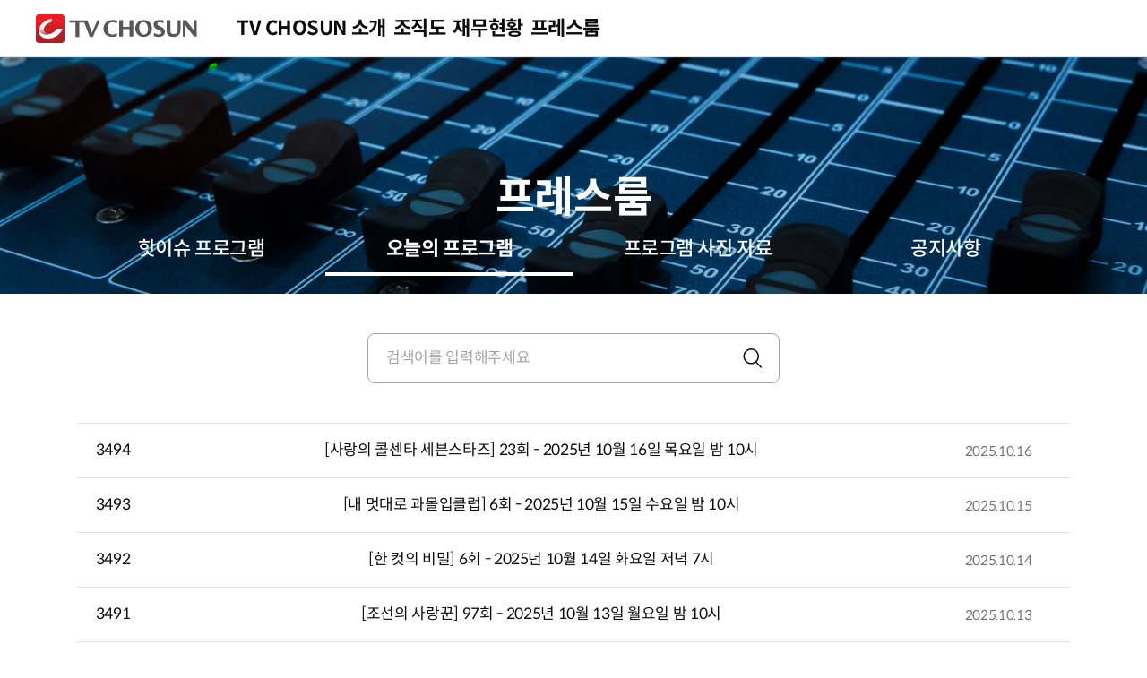

--- FILE ---
content_type: text/html;charset=utf-8
request_url: http://www.tvchosun.com/pressroom/pressroom_004/list.cstv?search=&pg=9
body_size: 15999
content:




<!DOCTYPE html>
<html lang="ko">
<head>
    <meta charset="UTF-8">
	<meta http-equiv="content-type" content="text/html; charset=utf-8"/>
	<meta http-equiv="X-UA-Compatible" content="IE=Edge"/>
	<meta name="viewport" content="width=device-width, initial-scale=1.0, maximum-scale=1.0, minimum-scale=1.0, user-scalable=yes" />
	<meta name="format-detection" content="telephone=no"/>
	<meta name="apple-mobile-web-app-capable" content="yes"/>
	<link rel="shortcut icon" href="/res/img/favicon.png" type="image/x-icon">
	<meta name="theme-color" content="#E41E26">
	<meta name="apple-mobile-web-app-status-bar-style" content="#E41E26">
	<link rel="stylesheet" href="//img.tvchosun.com/res/css/style.css">
	<script src="//img.tvchosun.com/res/lib/jquery-2.2.4.min.js"></script>
	<script src="//img.tvchosun.com/res/lib/jquery-ui.js"></script>
	<link rel="stylesheet" href="//img.tvchosun.com/res/lib/jquery-ui.css">
	<script src="//img.tvchosun.com/res/js/slider.js"></script>
	<script src="//img.tvchosun.com/res/js/item.js"></script>
    <script src="//img.tvchosun.com/res/lib/swiper-bundle.min.js"></script>
    <script src="//img.tvchosun.com/res/lib/slick.min.js"></script>
    <link rel="stylesheet" href="//img.tvchosun.com/res/lib/swiper-bundle.min.css">
    <link rel="stylesheet" href="//img.tvchosun.com/res/lib/slick.min.css">
    <title>TV CHOSUN</title>
</head>
<body>
	<input id="mobile_title" type="hidden" value="프레스룸">
    <section id="ui_wrap" class="introduce pressroom">
        <script type="text/javascript" src='//img.tvchosun.com/res/inc/gnb.js'></script>
        <script type="text/javascript" src='//img.tvchosun.com/res/inc/search.js'></script>
        <section id="ui_body">
            <article id="ui_contents">
                <section class="press-room-top">
                    <div class="page-title">
                        <h3>프레스룸</h3>
                    </div>
                    <ul class="press-tab">
                        <li id="pressroom_001"><a href="/pressroom/pressroom_001/list.cstv">핫이슈 프로그램</a></li>
                        <li id="pressroom_004"><a href="/pressroom/pressroom_004/list.cstv">오늘의 프로그램</a></li>
                        <li id="pressroom_002"><a href="/pressroom/pressroom_002/list.cstv">프로그램 사진 자료</a></li>
                        <li id="pressroom_003"><a href="/pressroom/pressroom_003/list.cstv">공지사항</a></li>
                    </ul>
                </section>
                <section class="page_view">
                    <div class="page-search">
                        <form action="" method="GET" id="schForm" name="schForm" onsubmit="">
                            <fieldset>
                                <div class="comm-search">
                                    <div class="input-box">
                                        <label><input type="text" id="search_text" name="search_text" placeholder="검색어를 입력해주세요" value=""></label>
                                        <button type="button" id="searchText" class="searchBtn" onclick="loadList();return false;" onkeypress="this.onclick;"><span class="blind">검색</span></button>
                                    </div>
                                </div>
                            </fieldset>
                        </form>
                    </div>
                    <div class="comm-board">
                        <ul class="board-list">
                        	
                        	
								
								
									 
									
										<li>
											<a href="/pressroom/pressroom_004/702503/detail.cstv">
				                                <div class="num">3494</div>
				                                <div class="title">
				                                    [사랑의 콜센타 세븐스타즈] 23회 - 2025년 10월 16일 목요일 밤 10시
				                                    
				                                </div>
				                                <div class="date">
				                                    <p class="date">2025.10.16</p>
				                                </div>
				                             </a>
			                            </li>
									
								
								
								
									 
									
										<li>
											<a href="/pressroom/pressroom_004/702469/detail.cstv">
				                                <div class="num">3493</div>
				                                <div class="title">
				                                    [내 멋대로 과몰입클럽] 6회 - 2025년 10월 15일 수요일 밤 10시
				                                    
				                                </div>
				                                <div class="date">
				                                    <p class="date">2025.10.15</p>
				                                </div>
				                             </a>
			                            </li>
									
								
								
								
									 
									
										<li>
											<a href="/pressroom/pressroom_004/702444/detail.cstv">
				                                <div class="num">3492</div>
				                                <div class="title">
				                                    [한 컷의 비밀] 6회 - 2025년 10월 14일 화요일 저녁 7시
				                                    
				                                </div>
				                                <div class="date">
				                                    <p class="date">2025.10.14</p>
				                                </div>
				                             </a>
			                            </li>
									
								
								
								
									 
									
										<li>
											<a href="/pressroom/pressroom_004/702382/detail.cstv">
				                                <div class="num">3491</div>
				                                <div class="title">
				                                    [조선의 사랑꾼] 97회 - 2025년 10월 13일 월요일 밤 10시
				                                    
				                                </div>
				                                <div class="date">
				                                    <p class="date">2025.10.13</p>
				                                </div>
				                             </a>
			                            </li>
									
								
								
								
									 
									
										<li>
											<a href="/pressroom/pressroom_004/702381/detail.cstv">
				                                <div class="num">3490</div>
				                                <div class="title">
				                                    [백반기행] 317회 - 2025년 10월 12일 일요일 오후 7시 50분
				                                    
				                                </div>
				                                <div class="date">
				                                    <p class="date">2025.10.13</p>
				                                </div>
				                             </a>
			                            </li>
									
								
								
								
									 
									
										<li>
											<a href="/pressroom/pressroom_004/702380/detail.cstv">
				                                <div class="num">3489</div>
				                                <div class="title">
				                                    [컨피던스맨KR] 11회 - 2025년 10월 11일 토요일 밤 10시 30분
				                                    
				                                </div>
				                                <div class="date">
				                                    <p class="date">2025.10.13</p>
				                                </div>
				                             </a>
			                            </li>
									
								
								
								
									 
									
										<li>
											<a href="/pressroom/pressroom_004/702284/detail.cstv">
				                                <div class="num">3488</div>
				                                <div class="title">
				                                    [명의보감] 111회 - 2025년 10월 10일 금요일 오후 7시
				                                    
				                                </div>
				                                <div class="date">
				                                    <p class="date">2025.10.10</p>
				                                </div>
				                             </a>
			                            </li>
									
								
								
								
									 
									
										<li>
											<a href="/pressroom/pressroom_004/702283/detail.cstv">
				                                <div class="num">3487</div>
				                                <div class="title">
				                                    [질병의 법칙] 70회 - 2025년 10월 9일 목요일 오후 8시
				                                    
				                                </div>
				                                <div class="date">
				                                    <p class="date">2025.10.10</p>
				                                </div>
				                             </a>
			                            </li>
									
								
								
								
									 
									
										<li>
											<a href="/pressroom/pressroom_004/702281/detail.cstv">
				                                <div class="num">3486</div>
				                                <div class="title">
				                                    [인생의 연장전] 160회 - 2025년 10월 8일 수요일 오후 7시
				                                    
				                                </div>
				                                <div class="date">
				                                    <p class="date">2025.10.10</p>
				                                </div>
				                             </a>
			                            </li>
									
								
								
								
									 
									
										<li>
											<a href="/pressroom/pressroom_004/702280/detail.cstv">
				                                <div class="num">3485</div>
				                                <div class="title">
				                                    [TV조선 광복 추석특집 그날, 그곳, 그리고 오늘] 2회 - 2025년 10월 7일 화요일 오전 9시
				                                    
				                                </div>
				                                <div class="date">
				                                    <p class="date">2025.10.10</p>
				                                </div>
				                             </a>
			                            </li>
									
								
								
								
									 
									
										<li>
											<a href="/pressroom/pressroom_004/702279/detail.cstv">
				                                <div class="num">3484</div>
				                                <div class="title">
				                                    [추석특집다큐 당신의 주인은 유전자가 아니다] 1부 - 2025년 10월 6일 월요일 오전 9시 35분
				                                    
				                                </div>
				                                <div class="date">
				                                    <p class="date">2025.10.10</p>
				                                </div>
				                             </a>
			                            </li>
									
								
								
								
									 
									
										<li>
											<a href="/pressroom/pressroom_004/702278/detail.cstv">
				                                <div class="num">3483</div>
				                                <div class="title">
				                                    [엄마의 봄날] 525회 - 2025년 10월 5일 일요일 오전 10시 50분
				                                    
				                                </div>
				                                <div class="date">
				                                    <p class="date">2025.10.10</p>
				                                </div>
				                             </a>
			                            </li>
									
								
								
							
							
                        </ul>
                    </div>
                    <div class="comm-pagination">
                        
                        	<a href="/pressroom/pressroom_004/list.cstv?search=&pg=1" class="pag-btn first">처음으로</a>
                        
                        
                        	<a href="/pressroom/pressroom_004/list.cstv?search=&pg=8" class="pag-btn prev">이전</a>
                        
                        <span>
                        	
	                        	
									<a href="/pressroom/pressroom_004/list.cstv?search=&pg=5">5</a>
									
								
                        	
	                        	
									<a href="/pressroom/pressroom_004/list.cstv?search=&pg=6">6</a>
									
								
                        	
	                        	
									<a href="/pressroom/pressroom_004/list.cstv?search=&pg=7">7</a>
									
								
                        	
	                        	
									<a href="/pressroom/pressroom_004/list.cstv?search=&pg=8">8</a>
									
								
                        	
	                        	
									
									<span><a class="on" >9</a></span>
								
                        	
	                        	
									<a href="/pressroom/pressroom_004/list.cstv?search=&pg=10">10</a>
									
								
                        	
	                        	
									<a href="/pressroom/pressroom_004/list.cstv?search=&pg=11">11</a>
									
								
                        	
	                        	
									<a href="/pressroom/pressroom_004/list.cstv?search=&pg=12">12</a>
									
								
                        	
	                        	
									<a href="/pressroom/pressroom_004/list.cstv?search=&pg=13">13</a>
									
								
                        	
	                        	
									<a href="/pressroom/pressroom_004/list.cstv?search=&pg=14">14</a>
									
								
                        	
                        </span>
                        
                        	<a href="/pressroom/pressroom_004/list.cstv?search=&pg=10" class="pag-btn next">다음</a>
                        
                        
							<a href="/pressroom/pressroom_004/list.cstv?search=&pg=300" class="pag-btn last">마지막으로</a>
                        
                    </div>
                </section>
            </article>
        </section>
        <script src="//img.tvchosun.com/res/js/ui.js"></script>
        <script type="text/javascript" src='//img.tvchosun.com/res/inc/footer.js'></script>
    </section>
    <script type="text/javascript">
		$(document).ready(function(){
			var msg = '';
			if(msg!=''){alert(msg);
			}	
			
			var searchType = '';
			var search = '';
		
			if(search != "" && search != null) {
				$("#search").val(search);
			}
			
			var board_name = 'pressroom_004';
			$(".press-tab").children("li").children("a").each(function(){
				if(board_name == $(this).parent("li").attr("id")){
					$(this).parent("li").attr("class","on");
				} 
			});
			
		});
		
		//엔터키 이벤트searchBtn
		$("#search_text").on('keypress', function(e){
			if(e.keyCode === 13){
				e.preventDefault();
				$("#searchText").click();
			}
		});
		
		function loadList() {
			var search = $("#search_text").val();
			location.href = "/pressroom/pressroom_004/list.cstv?search=" + search;
		}
		
		function resetSearch() {
		    document.getElementById('search_text').value = ''; // 검색 텍스트 초기화
		    loadList(1);
		}
		</script>
</body>
</html>

--- FILE ---
content_type: text/css
request_url: http://img.tvchosun.com/res/css/introduce.css?ver=20250812
body_size: 62229
content:
.introduce.pressroom .page_view {
  max-width: 1140px;
  width: 100%;
  margin: 0 auto;
  padding: 20px 16px 56px 16px;
  position: relative;
}
.introduce .header {
  position: fixed;
}
.introduce .header .logo {
  position: relative;
  top: 0;
  /* > a {
      background:url("../img/logo_intro.png") 0 50% no-repeat;
  } */
}
.introduce .header .header-wrap {
  background: transparent;
}
.introduce .header .header-inner {
  padding-top: 0;
  -webkit-box-pack: start;
      -ms-flex-pack: start;
          justify-content: flex-start;
  -webkit-box-align: center;
      -ms-flex-align: center;
          align-items: center;
  -webkit-box-orient: horizontal;
  -webkit-box-direction: normal;
      -ms-flex-direction: row;
          flex-direction: row;
  height: 64px;
}
.introduce .header .header-inner::before {
  background: var(--TVchosun-A-alpha-W12);
}
.introduce .header .gnb-wrap {
  margin-left: 40px;
}
.introduce .header .introduce-gnb {
  display: -webkit-box;
  display: -ms-flexbox;
  display: flex;
  gap: 20px;
  height: 100%;
}
.introduce .header .introduce-gnb > li {
  padding: 0 4px;
}
.introduce .header .introduce-gnb > li > a {
  position: relative;
  display: -webkit-box;
  display: -ms-flexbox;
  display: flex;
  -webkit-box-align: center;
      -ms-flex-align: center;
          align-items: center;
  height: 100%;
  font-size: 22px;
  font-weight: 500;
  display: flex;
  align-items: center;
  gap: 4px;
  /* color:var(--TVchosun-A-white100); */
  color: var(--TVchosun-A-gray-gray950);
}
.introduce .header .introduce-gnb > li.active a {
  font-weight: 700;
}
.introduce .header .gnb, .introduce .header .quickMenu, .introduce .header .quickMenu-sub {
  display: none;
}
.introduce .header.nav-down .logo {
  /*  a {
       background:url("../img/logo.png") 0 50% no-repeat
   } */
}
.introduce .header.nav-down .header-wrap {
  background: var(--TVchosun-A-white100);
}
.introduce .header.nav-down .gnb-wrap {
  margin-left: 40px;
}
.introduce .header.nav-down .introduce-gnb > li > a {
  color: var(--TVchosun-A-gray-gray950);
}
.introduce .press-room-top {
  display: -webkit-box;
  display: -ms-flexbox;
  display: flex;
  -webkit-box-align: center;
      -ms-flex-align: center;
          align-items: center;
  -webkit-box-pack: end;
      -ms-flex-pack: end;
          justify-content: flex-end;
  -webkit-box-orient: vertical;
  -webkit-box-direction: normal;
      -ms-flex-direction: column;
          flex-direction: column;
  gap: 50px;
  width: 100%;
  height: 328px;
  background: url(../img/pressroom-bg.jpg) 50% 50% no-repeat;
  padding: 20px 30px;
}
.introduce .press-room-top .page-title h3 {
  font-size: 48px;
  color: var(--TVchosun-A-white100);
  font-weight: 700;
}
.introduce .press-room-top .press-tab {
  display: -webkit-box;
  display: -ms-flexbox;
  display: flex;
  width: 100%;
  max-width: 1140px;
  gap: 16px;
  padding: 0 16px;
}
.introduce .press-room-top .press-tab li {
  width: 25%;
}
.introduce .press-room-top .press-tab li a {
  position: relative;
  display: -webkit-box;
  display: -ms-flexbox;
  display: flex;
  -webkit-box-align: center;
      -ms-flex-align: center;
          align-items: center;
  -webkit-box-pack: center;
      -ms-flex-pack: center;
          justify-content: center;
  color: var(--TVchosun-A-white100);
  height: 56px;
  font-size: 22px;
  font-weight: 500;
  padding: 8px 12px 12px 12px;
}
.introduce .press-room-top .press-tab li.on a {
  font-weight: 700;
}
.introduce .press-room-top .press-tab li.on a::before {
  display: block;
  content: "";
  width: 100%;
  height: 4px;
  background: var(--TVchosun-A-white100);
  position: absolute;
  bottom: 0;
  left: 0;
}
.introduce .comm-board .board-view {
  margin-top: 40px;
}
.introduce .comm-board .board-view .title-box .tit {
  font-size: 28px;
}
.introduce .page-search + .item-list {
  padding-top: 20px;
}
.introduce .introduce-top {
  height: 872px;
}
.introduce .introduce-top .introduceSwiper {
  width: 100%;
  height: 100%;
  position: relative;
}
.introduce .introduce-top .introduceSwiper .swiper-wrapper {
  height: 100%;
}
.introduce .introduce-top .introduceSwiper .swiper-slide {
  height: 100%;
}
.introduce .introduce-top .introduceSwiper .swiper-slide .img-box {
  position: absolute;
  left: 0;
  width: 100%;
  height: 100%;
}
.introduce .introduce-top .introduceSwiper .swiper-slide .img-box img {
  position: absolute;
  left: 50%;
  top: 0;
  -webkit-transform: translateX(-50%);
          transform: translateX(-50%);
  width: 100%;
  height: 100%;
}
.introduce .introduce-top .introduceSwiper .swiper-slide .intro-text-box {
  position: relative;
  max-width: 1140px;
  width: 100%;
  height: 100%;
  margin: 0 auto;
  display: -webkit-box;
  display: -ms-flexbox;
  display: flex;
  -webkit-box-orient: vertical;
  -webkit-box-direction: normal;
      -ms-flex-direction: column;
          flex-direction: column;
  -webkit-box-pack: center;
      -ms-flex-pack: center;
          justify-content: center;
  gap: 20px;
  color: var(--TVchosun-A-white100);
}
.introduce .introduce-top .introduceSwiper .swiper-slide .intro-text-box .head-text {
  font-size: 22px;
  font-weight: 500;
}
.introduce .introduce-top .introduceSwiper .swiper-slide .intro-text-box .title {
  display: -webkit-box;
  display: -ms-flexbox;
  display: flex;
  -webkit-box-align: center;
      -ms-flex-align: center;
          align-items: center;
  gap: 16px;
  font-size: 100px;
  font-weight: 500;
}
.introduce .introduce-top .introduceSwiper .swiper-slide .intro-text-box .desc {
  font-size: 28px;
}
.introduce .introduce-top .introduceSwiper .swiper-slide .progress-box {
  position: absolute;
  bottom: 60px;
  right: 60px;
  width: auto;
  height: 20px;
  z-index: 11;
  display: -webkit-box;
  display: -ms-flexbox;
  display: flex;
  -webkit-box-align: center;
      -ms-flex-align: center;
          align-items: center;
}
.introduce .introduce-top .introduceSwiper .swiper-slide .progress-box .swiper-pagination {
  width: auto;
  padding: 4px 8px 4px 16px;
  position: relative;
  top: auto;
  bottom: auto;
  -webkit-box-ordinal-group: 2;
      -ms-flex-order: 1;
          order: 1;
  color: var(--TVchosun-A-alpha-W60);
}
.introduce .introduce-top .introduceSwiper .swiper-slide .progress-box .swiper-pagination .current {
  color: var(--TVchosun-A-white100);
}
.introduce .introduce-top .introduceSwiper .swiper-slide .progress-box .swiper-pagination .line {
  margin: 0 7px;
}
.introduce .introduce-top .introduceSwiper .swiper-slide .progress-box .autoplay-progress {
  position: relative;
  left: 0;
  z-index: 10;
  width: 220px;
  height: 6px;
  background-color: var(--TVchosun-A-alpha-W60);
}
.introduce .introduce-top .introduceSwiper .swiper-slide .progress-box .autoplay-progress .line {
  stroke-width: 5;
  stroke-dasharray: 100;
  stroke-dashoffset: -100px;
  -webkit-transition: stroke-dashoffset 0.1s linear;
  transition: stroke-dashoffset 0.1s linear;
}
.introduce .introduce-top .introduceSwiper .swiper-slide .progress-box .autoplay-progress svg {
  --progress: 0;
  position: absolute;
  left: 0;
  top: 0;
  z-index: 10;
  stroke: var(--TVchosun-A-white100);
  fill: none;
  stroke-dasharray: 100;
  stroke-width: 5;
}
.introduce .introduce-top .introduceSwiper .swiper-slide .progress-box .swiperBtn {
  display: -webkit-box;
  display: -ms-flexbox;
  display: flex;
  position: relative;
  -webkit-box-ordinal-group: 3;
      -ms-flex-order: 2;
          order: 2;
}
.introduce .introduce-top .introduceSwiper .swiper-slide .progress-box .swiperBtn .prev, .introduce .introduce-top .introduceSwiper .swiper-slide .progress-box .swiperBtn .next {
  width: 24px;
  height: 24px;
  background: url(../img/ico/arrow_white.png) 50% 50% no-repeat;
  cursor: pointer;
}
.introduce .introduce-top .introduceSwiper .swiper-slide .progress-box .swiperBtn .prev {
  -webkit-transform: rotate(-180deg);
          transform: rotate(-180deg);
}
.introduce .introduce-top .introduceSwiper .swiper-slide .progress-box .swiperBtn .play, .introduce .introduce-top .introduceSwiper .swiper-slide .progress-box .swiperBtn .pause {
  font-size: 0;
  width: 24px;
  height: 24px;
  cursor: pointer;
  margin-left: 8px;
}
.introduce .introduce-top .introduceSwiper .swiper-slide .progress-box .swiperBtn .play {
  background: url(../img/ico/swiper_play.png) 50% 50% no-repeat;
}
.introduce .introduce-top .introduceSwiper .swiper-slide .progress-box .swiperBtn .play.hidden {
  display: none;
}
.introduce .introduce-top .introduceSwiper .swiper-slide .progress-box .swiperBtn .pause {
  background: url(../img/ico/swiper_pause.png) 50% 50% no-repeat;
}
.introduce .introduce-top .introduceSwiper .swiper-slide .progress-box .swiperBtn .pause.hidden {
  display: none;
}
.introduce .tvchosun-introduce {
  position: relative;
  padding: 64px 0 96px 0;
}
.introduce .tvchosun-introduce .introduce-tab {
  padding: 48px 0;
  display: -webkit-box;
  display: -ms-flexbox;
  display: flex;
  gap: 16px;
}
.introduce .tvchosun-introduce .introduce-tab li {
  width: 100%;
}
.introduce .tvchosun-introduce .introduce-tab li a {
  position: relative;
  display: -webkit-box;
  display: -ms-flexbox;
  display: flex;
  -webkit-box-pack: center;
      -ms-flex-pack: center;
          justify-content: center;
  -webkit-box-align: center;
      -ms-flex-align: center;
          align-items: center;
  height: 56px;
  font-size: 22px;
  font-weight: 500;
  padding: 8px 12px 12px 12px;
}
.introduce .tvchosun-introduce .introduce-tab li a::before {
  display: block;
  content: "";
  width: 0;
  height: 4px;
  background-color: var(--TVchosun-A-gray-gray950);
  position: absolute;
  left: 50%;
  bottom: 0;
  -webkit-transform: translateX(-50%);
          transform: translateX(-50%);
  -webkit-transition: all 0.3s ease-in-out;
  transition: all 0.3s ease-in-out;
}
.introduce .tvchosun-introduce .introduce-tab li.active a::before, .introduce .tvchosun-introduce .introduce-tab li:hover a::before {
  width: 100%;
  -webkit-transition: all 0.3s ease-in-out;
  transition: all 0.3s ease-in-out;
}
.introduce .content-title {
  height: 68px;
  display: -webkit-box;
  display: -ms-flexbox;
  display: flex;
  -webkit-box-align: center;
      -ms-flex-align: center;
          align-items: center;
  -webkit-box-pack: center;
      -ms-flex-pack: center;
          justify-content: center;
}
.introduce .content-title h3 {
  font-size: 48px;
}
.introduce .content-title + .content-box {
  margin-top: 48px;
}
.introduce .content-stitle {
  display: -webkit-box;
  display: -ms-flexbox;
  display: flex;
  -webkit-box-align: center;
      -ms-flex-align: center;
          align-items: center;
  margin-bottom: 16px;
  height: 72px;
}
.introduce .content-stitle p {
  font-size: 26px;
  font-weight: 500;
}
.introduce .inner-wrap {
  background: #F5F5F5 url("../img/bg-introduce.png") no-repeat top/100%;
}
.introduce .inner-wrap .inner-box {
  width: 100%;
  max-width: 1140px;
  margin: 0 auto;
}
.introduce .inner-wrap .content-box {
  padding: 48px 0;
  border-radius: 24px;
  background: var(--TVchosun-A-alpha-W80);
  -webkit-box-shadow: 0px 1px 4px -1px rgba(0, 0, 0, 0.06), 0px 2px 6px -1px rgba(0, 0, 0, 0.1);
          box-shadow: 0px 1px 4px -1px rgba(0, 0, 0, 0.06), 0px 2px 6px -1px rgba(0, 0, 0, 0.1);
  overflow: hidden;
}
.introduce .inner-wrap .content-box.no-pd {
  padding: 0;
}
.introduce .inner-wrap .summary-list, .introduce .inner-wrap .greeting, .introduce .inner-wrap .philosophy, .introduce .inner-wrap .channel-summary, .introduce .inner-wrap .chennel-list {
  padding: 0 52px;
}
.introduce .inner-wrap .summary-list {
  display: -webkit-box;
  display: -ms-flexbox;
  display: flex;
  -webkit-box-orient: vertical;
  -webkit-box-direction: normal;
      -ms-flex-direction: column;
          flex-direction: column;
  gap: 20px;
}
.introduce .inner-wrap .summary-list li {
  display: -webkit-box;
  display: -ms-flexbox;
  display: flex;
  font-size: 22px;
}
.introduce .inner-wrap .summary-list li p {
  width: 173px;
}
.introduce .inner-wrap .summary-list li span {
  -webkit-box-flex: 1;
      -ms-flex: 1;
          flex: 1;
  color: var(--TVchosun-A-Logo-text);
}
.introduce .inner-wrap .btn-box {
  display: -webkit-box;
  display: -ms-flexbox;
  display: flex;
  -webkit-box-pack: center;
      -ms-flex-pack: center;
          justify-content: center;
  margin-top: 40px;
}
.introduce .inner-wrap .btn-box .btn {
  padding: 12px 24px;
  min-width: 108px;
  width: 180px;
  font-weight: 500;
}
.introduce .inner-wrap .greeting {
  position: relative;
  padding: 48px 52px;
}
.introduce .inner-wrap .greeting::before {
  display: block;
  content: "";
  width: 100%;
  height: 642px;
  background: url("../img/content/greeting-bg.png") 100% 50% no-repeat;
  position: absolute;
  right: 0;
  bottom: 0;
  z-index: 0;
}
.introduce .inner-wrap .greeting .greeting-head {
  position: relative;
  font-family: "ChosunNm";
  font-size: 22px;
  font-weight: 400;
  text-align: center;
  line-height: 36px;
  padding: 32px 96px;
  border: 1px solid var(--TVchosun-A-gray-gray200);
  border-width: 1px 0;
  -webkit-text-stroke-width: 0.25px;
  -webkit-text-stroke-color: var(--TVchosun-gray-gray950, #0A0A0A);
}
.introduce .inner-wrap .greeting .greeting-head p {
  margin: 12px 0;
}
.introduce .inner-wrap .greeting .greeting-head::before {
  display: block;
  content: "";
  width: 100%;
  height: 24px;
  background: url("../img/ico/quote_top.png") 0 50% no-repeat;
}
.introduce .inner-wrap .greeting .greeting-head::after {
  display: block;
  content: "";
  width: 100%;
  height: 24px;
  background: url("../img/ico/quote_btm.png") 100% 50% no-repeat;
  text-align: center;
}
.introduce .inner-wrap .greeting .greeting-desc {
  position: relative;
  margin: 40px 0;
  color: var(--TVchosun-A-Logo-text);
}
.introduce .inner-wrap .greeting .greeting-desc p {
  line-height: 26px;
}
.introduce .inner-wrap .greeting .greeting-desc p + p {
  margin-top: 32px;
}
.introduce .inner-wrap .greeting .greeting-bottom {
  text-align: right;
}
.introduce .inner-wrap .greeting .greeting-bottom p {
  font-family: "ChosunNm";
  font-size: 20px;
  -webkit-text-stroke-width: 0.25px;
  -webkit-text-stroke-color: var(--TVchosun-gray-gray950, #0A0A0A);
}
.introduce .inner-wrap .philosophy {
  display: -webkit-box;
  display: -ms-flexbox;
  display: flex;
  -webkit-box-orient: vertical;
  -webkit-box-direction: normal;
      -ms-flex-direction: column;
          flex-direction: column;
  gap: 132px;
}
.introduce .inner-wrap .philosophy-summary {
  font-size: 20px;
  color: var(--TVchosun-A-Logo-text);
  margin-bottom: 60px;
}
.introduce .inner-wrap .philosophy-title {
  font-size: 26px;
  font-weight: 700;
  margin-bottom: 20px;
}
.introduce .inner-wrap .philosophy-list-key-point {
  display: -webkit-box;
  display: -ms-flexbox;
  display: flex;
}
.introduce .inner-wrap .philosophy-list-key-point li {
  width: 40%;
  text-align: center;
}
.introduce .inner-wrap .philosophy-list-key-point li:nth-child(1) {
  width: 30%;
}
.introduce .inner-wrap .philosophy-list-key-point li:nth-child(2) .text-box {
  position: relative;
}
.introduce .inner-wrap .philosophy-list-key-point li:nth-child(2) .text-box::before {
  display: block;
  content: "";
  width: 1px;
  height: 100%;
  background: var(--TVchosun-A-alpha-B12);
  position: absolute;
  left: 0;
  bottom: 0;
}
.introduce .inner-wrap .philosophy-list-key-point li:nth-child(2) .text-box::after {
  display: block;
  content: "";
  width: 1px;
  height: 100%;
  background: var(--TVchosun-A-alpha-B12);
  position: absolute;
  right: 0;
  bottom: 0;
}
.introduce .inner-wrap .philosophy-list-key-point li:nth-child(3) {
  width: 30%;
}
.introduce .inner-wrap .philosophy-list-key-point li .img-box {
  margin-bottom: 24px;
}
.introduce .inner-wrap .philosophy-list-key-point li .text-box {
  display: -webkit-box;
  display: -ms-flexbox;
  display: flex;
  -webkit-box-orient: vertical;
  -webkit-box-direction: normal;
      -ms-flex-direction: column;
          flex-direction: column;
  gap: 12px;
}
.introduce .inner-wrap .philosophy-list-key-point li .text-box strong {
  font-size: 22px;
  text-transform: uppercase;
}
.introduce .inner-wrap .philosophy-list-key-point li .text-box p {
  color: var(--TVchosun-A-gray-gray500);
}
.introduce .inner-wrap .philosophy-list-merit {
  display: -webkit-box;
  display: -ms-flexbox;
  display: flex;
  gap: 16px;
}
.introduce .inner-wrap .philosophy-list-merit li {
  width: 33.333%;
  text-align: center;
}
.introduce .inner-wrap .philosophy-list-merit li .img-box {
  margin-bottom: 24px;
}
.introduce .inner-wrap .philosophy-list-merit li .text-box {
  display: -webkit-box;
  display: -ms-flexbox;
  display: flex;
  -webkit-box-orient: vertical;
  -webkit-box-direction: normal;
      -ms-flex-direction: column;
          flex-direction: column;
  gap: 4px;
}
.introduce .inner-wrap .philosophy-list-merit li .text-box strong {
  font-size: 22px;
  text-transform: uppercase;
}
.introduce .inner-wrap .philosophy-list-merit li .text-box p {
  color: var(--TVchosun-A-gray-gray500);
}
.introduce .inner-wrap .bi-box {
  display: -webkit-box;
  display: -ms-flexbox;
  display: flex;
  -webkit-box-orient: vertical;
  -webkit-box-direction: normal;
      -ms-flex-direction: column;
          flex-direction: column;
  gap: 96px;
  padding-bottom: 80px;
}
.introduce .inner-wrap .bi-box img {
  width: 100%;
  height: 100%;
}
.introduce .inner-wrap .bi-box .text-box {
  padding: 0 52px;
  margin-top: 24px;
}
.introduce .inner-wrap .bi-box .text-box h3 {
  font-size: 26px;
  margin-bottom: 12px;
}
.introduce .inner-wrap .bi-box .text-box p {
  color: var(--TVchosun-A-gray-gray600);
  font-size: 20px;
}
.introduce .inner-wrap .bi-box .bi-colorchip .img-box {
  display: -webkit-box;
  display: -ms-flexbox;
  display: flex;
  -webkit-box-align: center;
      -ms-flex-align: center;
          align-items: center;
  -webkit-box-pack: justify;
      -ms-flex-pack: justify;
          justify-content: space-between;
  padding: 52px 290px;
  border: solid #E5E5E5;
  border-width: 1px 0;
}
.introduce .inner-wrap .bi-box .bi-colorchip .img-box .img-logo {
  width: 120px;
  height: 120px;
}
.introduce .inner-wrap .bi-box .bi-colorchip .img-box .img-colorchip {
  width: 272px;
}
.introduce .inner-wrap .chennel-box .btn-box {
  margin-top: 0;
  padding-top: 40px;
  border-top: 1px solid var(--TVchosun-A-alpha-B12);
}
.introduce .inner-wrap .chennel-box .btn-box a {
  display: -webkit-box;
  display: -ms-flexbox;
  display: flex;
  -webkit-box-align: center;
      -ms-flex-align: center;
          align-items: center;
  font-size: 22px;
  font-weight: 700;
}
.introduce .inner-wrap .chennel-box .btn-box a::before {
  display: block;
  content: "";
  width: 36px;
  height: 36px;
  background: url(../img/ico/ico_live_tit-big.png) 50% 50% no-repeat;
  margin-right: 12px;
  margin-top: -4px;
}
.introduce .inner-wrap .channel-summary {
  font-size: 22px;
  color: var(--TVchosun-A-gray-gray600);
}
.introduce .inner-wrap .chennel-list {
  display: -webkit-box;
  display: -ms-flexbox;
  display: flex;
  gap: 20px;
  margin-top: 40px;
  padding: 28px 52px;
}
.introduce .inner-wrap .chennel-list li {
  text-align: center;
  width: 33.333%;
  padding: 48px 0;
}
.introduce .inner-wrap .chennel-list li .img-box {
  margin-bottom: 64px;
}
.introduce .inner-wrap .chennel-list li .text-box {
  border-radius: 40px;
  padding: 18px 0;
  max-width: 260px;
  margin: 0 auto;
}
.introduce .inner-wrap .chennel-list li .text-box p {
  font-size: 20px;
  font-weight: 500;
}
.introduce .inner-wrap .chennel-list li.item-tv-chosun .text-box {
  background: #FFF1F1;
}
.introduce .inner-wrap .chennel-list li.item-tv-chosun-2 .text-box {
  background: #ECF5FF;
}
.introduce .inner-wrap .chennel-list li.item-tv-chosun-3 .text-box {
  background: #FBF0FF;
}
.introduce .inner-wrap .map-box {
  height: 600px;
  background: #ddd;
}
.introduce .inner-wrap .map-info-list {
  padding: 52px;
  display: -webkit-box;
  display: -ms-flexbox;
  display: flex;
  -webkit-box-orient: vertical;
  -webkit-box-direction: normal;
      -ms-flex-direction: column;
          flex-direction: column;
  gap: 20px;
}
.introduce .inner-wrap .map-info-list li {
  display: -webkit-box;
  display: -ms-flexbox;
  display: flex;
  font-size: 22px;
}
.introduce .inner-wrap .map-info-list li p {
  width: 173px;
  font-weight: 500;
}
.introduce .inner-wrap .map-info-list li span {
  -webkit-box-flex: 1;
      -ms-flex: 1;
          flex: 1;
  color: var(--TVchosun-A-Logo-text);
  -ms-flex-wrap: wrap;
      flex-wrap: wrap;
}
.introduce .inner-wrap .map-info-list li > div {
  display: -webkit-box;
  display: -ms-flexbox;
  display: flex;
  -webkit-box-orient: vertical;
  -webkit-box-direction: normal;
      -ms-flex-direction: column;
          flex-direction: column;
  gap: 10px;
  -webkit-box-flex: 1;
      -ms-flex: 1;
          flex: 1;
  color: var(--TVchosun-A-Logo-text);
}
.introduce .inner-wrap .map-info-list li > div span {
  display: -webkit-box;
  display: -ms-flexbox;
  display: flex;
  -webkit-box-align: center;
      -ms-flex-align: center;
          align-items: center;
  -ms-flex-wrap: nowrap;
      flex-wrap: nowrap;
  gap: 10px;
}
.introduce .inner-wrap .map-info-list .ico-subway {
  display: -webkit-inline-box;
  display: -ms-inline-flexbox;
  display: inline-flex;
  -webkit-box-pack: center;
      -ms-flex-pack: center;
          justify-content: center;
  -webkit-box-align: center;
      -ms-flex-align: center;
          align-items: center;
  width: 32px;
  min-width: 32px;
  height: 32px;
  border-radius: 9999px;
  color: var(--TVchosun-A-white100);
  font-size: 19px;
}
.introduce .inner-wrap .map-info-list .ico-subway.line-1 {
  background: #001299;
}
.introduce .inner-wrap .map-info-list .ico-subway.line-2 {
  background: #03B53B;
}
.introduce .inner-wrap .map-info-list .ico-subway.line-5 {
  background: #9D30E5;
}
.introduce .inner-wrap .organization {
  padding: 64px 0 96px 0;
}
.introduce .inner-wrap .business-wrap {
  background: url("../img/content/business-bg.png") no-repeat 0 50%/cover;
  height: 892px;
  padding: 64px 0 96px 0;
}
.introduce .inner-wrap .business-wrap .business-table {
  width: 100%;
  max-width: 1140px;
  margin: 0 auto;
  margin-top: 24px;
}
.introduce .inner-wrap .business-wrap .business-table .caption {
  text-align: right;
  color: var(--TVchosun-A-white100);
  margin-right: 10px;
  margin-bottom: 8px;
  font-weight: 500;
}
.introduce .inner-wrap .business-wrap .business-list {
  position: relative;
  display: -webkit-box;
  display: -ms-flexbox;
  display: flex;
  -webkit-box-orient: vertical;
  -webkit-box-direction: normal;
      -ms-flex-direction: column;
          flex-direction: column;
  border-radius: 24px;
  overflow: hidden;
}
.introduce .inner-wrap .business-wrap .business-list li {
  display: -webkit-box;
  display: -ms-flexbox;
  display: flex;
  -webkit-box-align: center;
      -ms-flex-align: center;
          align-items: center;
  background: rgba(255, 255, 255, 0.8);
  height: 88px;
  border-top: 1px solid var(--TVchosun-A-gray-gray300);
}
.introduce .inner-wrap .business-wrap .business-list li.list-head {
  border-top: 0;
  border-bottom: 2px solid var(--TVchosun-A-gray-gray950);
  background: rgba(228, 228, 228, 0.8);
}
.introduce .inner-wrap .business-wrap .business-list li div {
  display: -webkit-box;
  display: -ms-flexbox;
  display: flex;
  -webkit-box-align: center;
      -ms-flex-align: center;
          align-items: center;
  -webkit-box-pack: center;
      -ms-flex-pack: center;
          justify-content: center;
  height: 100%;
  width: 33.333%;
  z-index: 1;
  font-size: 22px;
}
.introduce .inner-wrap .organization .organ-list {
  padding: 60px 30px;
}
.introduce .inner-wrap .organization .organ-head {
  position: relative;
  display: -webkit-box;
  display: -ms-flexbox;
  display: flex;
  -webkit-box-pack: center;
      -ms-flex-pack: center;
          justify-content: center;
  padding: 10px 0;
}
.introduce .inner-wrap .organization .organ-head::before {
  display: block;
  content: "";
  width: 1px;
  height: 270px;
  background: var(--TVchosun-A-gray-gray200);
  position: absolute;
  left: 50%;
  top: 100%;
  -webkit-transform: translateX(-50%);
          transform: translateX(-50%);
}
.introduce .inner-wrap .organization .organ-row {
  display: -webkit-box;
  display: -ms-flexbox;
  display: flex;
}
.introduce .inner-wrap .organization .organ-row.head {
  position: relative;
  display: -webkit-box;
  display: -ms-flexbox;
  display: flex;
  -webkit-box-pack: justify;
      -ms-flex-pack: justify;
          justify-content: space-between;
  padding: 0 50px;
  margin-bottom: 113px;
}
.introduce .inner-wrap .organization .organ-row.head::before {
  display: block;
  content: "";
  width: 70%;
  max-width: 900px;
  height: 1px;
  background: var(--TVchosun-A-gray-gray200);
  position: absolute;
  left: 50%;
  bottom: 38%;
  -webkit-transform: translateX(-50%);
          transform: translateX(-50%);
}
.introduce .inner-wrap .organization .organ-row.head .organ-item {
  gap: 24px;
  background: var(--TVchosun-A-white100);
  z-index: 1;
}
.introduce .inner-wrap .organization .organ-row.head .organ-item:first-child .department-main p {
  text-align: right;
}
.introduce .inner-wrap .organization .organ-row.body {
  position: relative;
  display: -webkit-box;
  display: -ms-flexbox;
  display: flex;
  gap: 60px;
  -webkit-box-pack: justify;
      -ms-flex-pack: justify;
          justify-content: space-between;
  padding-top: 10px;
}
.introduce .inner-wrap .organization .organ-row.body::before {
  display: block;
  content: "";
  width: calc(100% - 120px);
  height: 1px;
  background: var(--TVchosun-A-gray-gray200);
  position: absolute;
  top: 0;
  left: 60px;
}
.introduce .inner-wrap .organization .organ-row.body .organ-item {
  -webkit-box-align: start;
      -ms-flex-align: start;
          align-items: flex-start;
}
.introduce .inner-wrap .organization .organ-row.body .organ-item .department-main {
  width: 126px;
  height: 43px;
  padding: 0;
  font-weight: 400;
}
.introduce .inner-wrap .organization .organ-row.body .organ-item .department-main + .department-main, .introduce .inner-wrap .organization .organ-row.body .organ-item .department-main + .department-sub {
  margin-top: 16px;
}
.introduce .inner-wrap .organization .organ-row.body .organ-item > .department-main {
  margin-bottom: 0;
}
.introduce .inner-wrap .organization .organ-row.body .organ-item .department-sub {
  display: -webkit-box;
  display: -ms-flexbox;
  display: flex;
  -webkit-box-align: center;
      -ms-flex-align: center;
          align-items: center;
  -webkit-box-pack: center;
      -ms-flex-pack: center;
          justify-content: center;
  padding: 0;
  width: 100%;
  height: 43px;
}
.introduce .inner-wrap .organization .organ-row > .organ-row {
  gap: 4px;
}
.introduce .inner-wrap .organization .organ-row > .organ-row .department-title::before {
  display: block;
  content: "";
  width: 1px;
  height: 120px;
  background: var(--TVchosun-A-gray-gray200);
  position: absolute;
  top: 100%;
  left: 50%;
}
.introduce .inner-wrap .organization .organ-row > .organ-row .department-title:not(.null)::after {
  display: block;
  content: "";
  width: 12px;
  height: 12px;
  background: var(--TVchosun-A-gray-gray950);
  border-radius: 9999px;
  position: absolute;
  left: 50%;
  top: -16px;
  -webkit-transform: translateX(-50%);
          transform: translateX(-50%);
  z-index: 1;
}
.introduce .inner-wrap .organization .organ-row > .organ-row .department-title:not(.null) ~ .organ-item .item-null:first-child {
  margin-top: 0;
}
.introduce .inner-wrap .organization .organ-row > .organ-row .department-title:not(.null) ~ .organ-item .item-null:first-child::before {
  width: 150%;
}
.introduce .inner-wrap .organization .organ-row > .organ-row .item-null {
  margin-top: 40px;
  position: relative;
}
.introduce .inner-wrap .organization .organ-row > .organ-row .item-null::before {
  display: block;
  content: "";
  width: 50%;
  height: 1px;
  background: var(--TVchosun-A-gray-gray200);
  position: absolute;
  top: 50%;
  left: 50%;
  -webkit-transform: translate(-50%, -50%);
          transform: translate(-50%, -50%);
}
.introduce .inner-wrap .organization .organ-row > .organ-row .item-null.first::before {
  display: none;
}
.introduce .inner-wrap .organization .organ-row > .organ-row .item-null.first::after {
  display: block;
  content: "";
  width: 40px;
  height: 100%;
  position: absolute;
  left: 50%;
  top: 50%;
  border: 1px solid var(--TVchosun-A-gray-gray200);
  border-radius: 10px 0 0 0;
  background: var(--TVchosun-A-white100);
  border-width: 1px 0 0 1px;
}
.introduce .inner-wrap .organization .organ-row > .organ-row .item-null.center::before {
  width: 150%;
}
.introduce .inner-wrap .organization .organ-row > .organ-row .item-null.last::before {
  display: none;
}
.introduce .inner-wrap .organization .organ-row > .organ-row .item-null.last::after {
  display: block;
  content: "";
  width: 40px;
  height: 100%;
  position: absolute;
  right: 50%;
  top: 50%;
  border: 1px solid var(--TVchosun-A-gray-gray200);
  border-radius: 0 10px 0 0;
  background: var(--TVchosun-A-white100);
  border-width: 1px 1px 0 0;
}
.introduce .inner-wrap .organization .organ-column {
  display: -webkit-box;
  display: -ms-flexbox;
  display: flex;
  -webkit-box-orient: vertical;
  -webkit-box-direction: normal;
      -ms-flex-direction: column;
          flex-direction: column;
  -webkit-box-align: center;
      -ms-flex-align: center;
          align-items: center;
}
.introduce .inner-wrap .organization .organ-column .organ-item {
  -webkit-box-orient: vertical;
  -webkit-box-direction: normal;
      -ms-flex-direction: column;
          flex-direction: column;
}
.introduce .inner-wrap .organization .organ-item {
  display: -webkit-box;
  display: -ms-flexbox;
  display: flex;
  -webkit-box-align: end;
      -ms-flex-align: end;
          align-items: flex-end;
  gap: 0 60px;
}
.introduce .inner-wrap .organization .organ-item .department-main {
  display: -webkit-box;
  display: -ms-flexbox;
  display: flex;
  -webkit-box-align: center;
      -ms-flex-align: center;
          align-items: center;
  -webkit-box-pack: center;
      -ms-flex-pack: center;
          justify-content: center;
  border: 1px solid var(--TVchosun-A-gray-gray950);
  border-radius: 9999px;
  font-size: 15px;
  font-weight: 700;
  margin-bottom: 36px;
  padding: 0 28px;
  width: 142px;
  height: 50px;
  background: var(--TVchosun-A-white100);
  z-index: 1;
}
.introduce .inner-wrap .organization .organ-item .department-sub {
  padding: 10px 0;
  color: var(--TVchosun-A-gray-gray600);
  font-size: 15px;
}
.introduce .inner-wrap .organization .organ-item .department-title {
  position: relative;
  width: 110px;
  height: 80px;
  display: -webkit-box;
  display: -ms-flexbox;
  display: flex;
  -webkit-box-align: center;
      -ms-flex-align: center;
          align-items: center;
  -webkit-box-pack: center;
      -ms-flex-pack: center;
          justify-content: center;
  font-size: 22px;
  font-weight: 700;
  text-align: center;
  margin-bottom: 16px;
}
.introduce .inner-wrap .organization .organ-item .department-title::before {
  display: block;
  content: "";
  width: 12px;
  height: 12px;
  background: var(--TVchosun-A-gray-gray950);
  border-radius: 9999px;
  position: absolute;
  left: 50%;
  top: -16px;
  -webkit-transform: translateX(-50%);
          transform: translateX(-50%);
  z-index: 1;
}
.introduce .inner-wrap .organization .organ-item .department-title.null::before {
  display: none;
}
.introduce .inner-wrap .organization .item-null {
  width: 100%;
  height: 43px;
}
.introduce .inner-wrap .organization .organ-wrap-mo {
  display: none;
  padding: 20px;
}
.introduce .inner-wrap .organization .organ-wrap-mo .organ-head-mo {
  margin-bottom: 16px;
}
.introduce .inner-wrap .organization .organ-wrap-mo .organ-head-mo img {
  width: 120px;
}
.introduce .inner-wrap .organization .organ-wrap-mo .organ-list-item a {
  position: relative;
  display: -webkit-box;
  display: -ms-flexbox;
  display: flex;
  -webkit-box-align: center;
      -ms-flex-align: center;
          align-items: center;
  height: 56px;
  padding: 4px 12px;
  font-weight: 500;
  background: var(--TVchosun-A-gray-gray50);
}
.introduce .inner-wrap .organization .organ-wrap-mo .organ-list-item a::before {
  display: block;
  content: "";
  width: 20px;
  height: 20px;
  position: absolute;
  background: url("../img/ico/arrow_down.png") no-repeat 50% 50%;
  right: 16px;
  top: 50%;
  -webkit-transform: translateY(-50%);
  transform: translateY(-50%);
  -webkit-transition: -webkit-transform 0.3s ease-in-out;
  transition: -webkit-transform 0.3s ease-in-out;
  transition: transform 0.3s ease-in-out;
  transition: transform 0.3s ease-in-out, -webkit-transform 0.3s ease-in-out;
}
.introduce .inner-wrap .organization .organ-wrap-mo .organ-list-item > li {
  border: 1px solid var(--TVchosun-A-gray-gray400);
  border-radius: 10px;
  overflow: hidden;
}
.introduce .inner-wrap .organization .organ-wrap-mo .organ-list-item > li + li {
  margin-top: 8px;
}
.introduce .inner-wrap .organization .organ-wrap-mo .organ-list-item li[data-toggle=true] a::before {
  -webkit-transform: translateY(-50%) rotate(-180deg);
          transform: translateY(-50%) rotate(-180deg);
}
.introduce .inner-wrap .organization .organ-wrap-mo .organ-list-item .organ-list-mo {
  padding: 12px 16px 12px 16px;
  display: -webkit-box;
  display: -ms-flexbox;
  display: flex;
  -webkit-box-orient: vertical;
  -webkit-box-direction: normal;
      -ms-flex-direction: column;
          flex-direction: column;
  gap: 4px;
  background: var(--TVchosun-A-gray-gray50);
}
.introduce .inner-wrap .organization .organ-wrap-mo .organ-list-item .organ-list-mo li {
  padding-left: 6px;
}
.introduce .inner-wrap .organization .organ-wrap-mo .organ-list-item .organ-list-mo li p {
  display: -webkit-box;
  display: -ms-flexbox;
  display: flex;
  -webkit-box-align: center;
      -ms-flex-align: center;
          align-items: center;
  gap: 6px;
}
.introduce .inner-wrap .organization .organ-wrap-mo .organ-list-item .organ-list-mo li p::before {
  display: block;
  content: "";
  width: 4px;
  height: 4px;
  background: var(--TVchosun-A-gray-gray950);
  border-radius: 9999px;
}
.introduce .inner-wrap .organization .organ-wrap-mo .organ-list-item .organ-list-mo li .sub-item {
  padding-left: 16px;
  margin: 4px 0;
}
.introduce .inner-wrap .organization .organ-wrap-mo .organ-list-item .organ-list-mo li .sub-item p::before {
  display: block;
  content: "";
  width: 2px;
  height: 2px;
  background: var(--TVchosun-A-gray-gray950);
  border-radius: 9999px;
}
.introduce .inner-wrap .employ-title {
  display: -webkit-box;
  display: -ms-flexbox;
  display: flex;
  -webkit-box-align: center;
      -ms-flex-align: center;
          align-items: center;
  -webkit-box-pack: justify;
      -ms-flex-pack: justify;
          justify-content: space-between;
  height: 60px;
  margin: 48px 0 20px;
}
.introduce .inner-wrap .employ-title p {
  font-size: 26px;
  font-weight: 500;
}
.introduce .inner-wrap .employ-title span {
  font-size: 15px;
}
.introduce .inner-wrap .employ-table tr th, .introduce .inner-wrap .employ-table tr td {
  text-align: center;
}
.introduce .inner-wrap .employ-table tr th:last-child, .introduce .inner-wrap .employ-table tr td:last-child {
  color: #B42025;
}
.introduce .inner-wrap .employ-table tr th {
  background: var(--TVchosun-A-gray-gray100);
  border: 1px solid var(--TVchosun-A-gray-gray950);
  border-width: 1px 0;
  height: 68px;
}
.introduce .inner-wrap .employ-table tr td {
  border-top: 1px solid var(--TVchosun-A-gray-gray300);
  height: 88px;
}
.introduce .inner-wrap .pressroom-wrap {
  width: 100%;
  max-width: 1140px;
  margin: 0 auto;
  padding: 64px 0 96px 0;
}
.introduce .inner-wrap .pressroom-wrap .pressroom-list {
  position: relative;
  margin-top: 48px;
  display: -webkit-box;
  display: -ms-flexbox;
  display: flex;
  margin-left: -24px;
}
.introduce .inner-wrap .pressroom-wrap .pressroom-list li {
  width: 33.333%;
  padding: 56px 24px 48px 24px;
  border: 1px solid var(--TVchosun-A-gray-gray950);
  border-width: 1px 0;
  margin-left: 24px;
}
.introduce .inner-wrap .pressroom-wrap .pressroom-list li .status {
  font-weight: 700;
}
.introduce .inner-wrap .pressroom-wrap .pressroom-list li .status.issue {
  color: #8B5CF6;
}
.introduce .inner-wrap .pressroom-wrap .pressroom-list li .status.today {
  color: #0EA5E9;
}
.introduce .inner-wrap .pressroom-wrap .pressroom-list li .status.notice {
  color: #14B8A6;
}
.introduce .inner-wrap .pressroom-wrap .pressroom-list li .title {
  display: -webkit-box;
  -webkit-box-orient: vertical;
  -webkit-line-clamp: 2;
  height: 2.6em;
  overflow: hidden;
  text-overflow: ellipsis;
  font-size: 26px;
  margin: 16px 0 28px 0;
}
.introduce .inner-wrap .pressroom-wrap .pressroom-list li .date {
  color: var(--TVchosun-A-gray-gray500);
  font-size: 15px;
}
.introduce .inner-wrap .pressroom-wrap .pressroom-list .slick-arrow {
  position: absolute;
  top: 50%;
  -webkit-transform: translateY(-50%);
          transform: translateY(-50%);
  width: 60px;
  height: 60px;
  background: rgba(255, 255, 255, 0.8);
  -webkit-box-shadow: 0px 2px 6px -2px rgba(0, 0, 0, 0.05), 0px 4px 15px -3px rgba(0, 0, 0, 0.1);
          box-shadow: 0px 2px 6px -2px rgba(0, 0, 0, 0.05), 0px 4px 15px -3px rgba(0, 0, 0, 0.1);
  font-size: 0;
  border-radius: 9999px;
  opacity: 1;
  -webkit-transition: all 0.3s ease-in-out;
  transition: all 0.3s ease-in-out;
}
.introduce .inner-wrap .pressroom-wrap .pressroom-list .slick-arrow.slick-prev {
  left: -60px;
  background: url("../img/ico/slick-arrow-prev.png") 50% 50% no-repeat;
}
.introduce .inner-wrap .pressroom-wrap .pressroom-list .slick-arrow.slick-next {
  right: -60px;
  background: url("../img/ico/slick-arrow-next.png") 50% 50% no-repeat;
}
.introduce .inner-wrap .pressroom-wrap .pressroom-list .slick-arrow.slick-disabled {
  opacity: 0;
  pointer-events: none;
}
.introduce .inner-wrap .pressroom-wrap .btn-box {
  margin-top: 80px;
}
.introduce .btn {
  min-width: 88px;
  font-weight: 700;
}
.introduce .comm-board .board-view .attach-box {
  border-bottom: none;
}

@media screen and (min-width: 999px) and (max-width: 1200px) {
  .introduce .introduce-top .introduceSwiper .swiper-slide .intro-text-box {
    padding: 0 30px;
  }
  .introduce.pressroom .page_view,
  .introduce .inner-wrap .inner-box {
    max-width: 1200px;
    padding-left: 30px;
    padding-right: 30px;
  }
  .introduce .inner-wrap .organization .organ-row.body {
    gap: 24px;
  }
}
@media screen and (max-width: 999px) {
  .mobile-version .introduce:not(.pressroom) .header {
    background: var(--TVchosun-A-white100);
  }
  .mobile-version .introduce:not(.pressroom) .header .headerM {
    background: var(--TVchosun-A-white100);
  }
  .mobile-version .introduce:not(.pressroom) .header .logo .home-move {
    display: block;
  }
  .mobile-version .introduce:not(.pressroom) .header.nav-up .header-wrap {
    background: transparent;
  }
  .mobile-version .introduce:not(.pressroom) .header.nav-up .header-wrap .headerM {
    background: transparent;
  }
  .mobile-version .introduce:not(.pressroom) .header.nav-up .headerM .logo > a {
    background: url("../img/logo_m_wh.png") 0 50% no-repeat;
  }
  .mobile-version .introduce:not(.pressroom) .header.nav-up .headerM .logo .home-move {
    background: url("../img/ico/home-move-btn-wh.png") 50% 50% no-repeat;
  }
  .mobile-version .introduce:not(.pressroom) .header.nav-up .headerM .hd_search .searchBtn {
    -webkit-filter: brightness(0) saturate(100%) invert(100%) sepia(0%) saturate(2%) hue-rotate(314deg) brightness(105%) contrast(101%);
            filter: brightness(0) saturate(100%) invert(100%) sepia(0%) saturate(2%) hue-rotate(314deg) brightness(105%) contrast(101%);
  }
  .mobile-version .introduce:not(.pressroom) .header.nav-up .headerM .menuOpen {
    -webkit-filter: brightness(0) saturate(100%) invert(100%) sepia(0%) saturate(2%) hue-rotate(314deg) brightness(105%) contrast(101%);
            filter: brightness(0) saturate(100%) invert(100%) sepia(0%) saturate(2%) hue-rotate(314deg) brightness(105%) contrast(101%);
  }
  .mobile-version .introduce:not(.pressroom) .header.nav-up .headerM.open .logo a {
    background: url("../img/logo_m.png") 0 50% no-repeat;
    -webkit-transition-property: background;
    transition-property: background;
    -webkit-transition-duration: 0.2s;
            transition-duration: 0.2s;
    -webkit-transition-timing-function: ease-in-out;
            transition-timing-function: ease-in-out;
    -webkit-transition-delay: 0.5s;
            transition-delay: 0.5s;
  }
  .mobile-version .introduce:not(.pressroom) .header.nav-up .headerM.open .hd_search .searchBtn {
    -webkit-filter: none;
            filter: none;
    -webkit-transition: -webkit-filter 0.5s ease-in-out;
    transition: -webkit-filter 0.5s ease-in-out;
    transition: filter 0.5s ease-in-out;
    transition: filter 0.5s ease-in-out, -webkit-filter 0.5s ease-in-out;
  }
  .mobile-version .introduce:not(.pressroom) .header.nav-up .headerM.open .menuOpen {
    -webkit-filter: none;
            filter: none;
    -webkit-transition: -webkit-filter 0.5s ease-in-out;
    transition: -webkit-filter 0.5s ease-in-out;
    transition: filter 0.5s ease-in-out;
    transition: filter 0.5s ease-in-out, -webkit-filter 0.5s ease-in-out;
  }
  .mobile-version .introduce:not(.pressroom) .header.nav-up .headerM .headerM-title .page-title {
    display: none;
  }
  .mobile-version .introduce:not(.pressroom) .header.nav-up .headerM .headerM-title .submenu-list {
    display: none;
  }
  .mobile-version .introduce:not(.pressroom) .header.nav-up .headerM .hd_search {
    display: none;
  }
  .mobile-version .introduce:not(.pressroom) .header.nav-down {
    background: var(--TVchosun-A-white100);
  }
  .mobile-version .introduce:not(.pressroom) .header.nav-down .headerM {
    background: var(--TVchosun-A-white100);
  }
  .mobile-version .introduce:not(.pressroom) .header.nav-down .headerM .headerM-title .page-title {
    display: none;
  }
  .mobile-version .introduce:not(.pressroom) .header.nav-down .headerM .headerM-title .submenu-list {
    display: none;
  }
  .mobile-version .introduce:not(.pressroom) .header.nav-down .headerM .hd_search {
    display: none;
  }
  .mobile-version .introduce:not(.pressroom) .header .headerMenu-mo .logo .home-move {
    display: none;
  }
  .mobile-version .introduce.pressroom .header {
    position: relative;
  }
  .mobile-version .introduce.pressroom .header .header-wrap {
    -webkit-transition: none;
    transition: none;
  }
  .mobile-version .introduce.pressroom .header .header-wrap > .headerM .logo {
    display: none;
  }
  .mobile-version .introduce.pressroom .header .header-wrap > .headerM .page-prev {
    display: block;
  }
  .mobile-version .introduce.pressroom .header .header-wrap > .headerM .headerM-title .page-title {
    display: block;
  }
  .mobile-version .introduce.pressroom .header .header-wrap > .headerM .headerM-title .submenu-list {
    display: none;
  }
  .mobile-version .introduce.pressroom .header .header-wrap > .headerM .hd_search {
    display: block;
  }
  .mobile-version .introduce .press-room-top {
    height: auto;
    background: var(--TVchosun-A-white100);
    padding: 0;
  }
  .mobile-version .introduce .press-room-top .page-title {
    display: none;
  }
  .mobile-version .introduce .press-room-top .press-tab {
    -ms-flex-wrap: nowrap;
        flex-wrap: nowrap;
    overflow-x: auto;
    gap: 12px;
  }
  .mobile-version .introduce .press-room-top .press-tab::-webkit-scrollbar {
    display: none;
    height: 4px;
  }
  .mobile-version .introduce .press-room-top .press-tab li {
    width: auto;
  }
  .mobile-version .introduce .press-room-top .press-tab li a {
    font-size: 19px;
    white-space: nowrap;
    color: var(--TVchosun-A-gray-gray950);
    padding: 4px 12px 8px 12px;
    height: 48px;
  }
  .mobile-version .introduce .press-room-top .press-tab li.on a::before {
    background: var(--TVchosun-A-gray-gray950);
  }
  .mobile-version .introduce .comm-board .board-view {
    margin-top: 0;
  }
  .introduce .introduce-top {
    height: 620px;
  }
  .introduce .introduce-top .introduceSwiper .swiper-slide .intro-text-box {
    padding: 0 16px;
  }
  .introduce .introduce-top .introduceSwiper .swiper-slide .intro-text-box .head-text {
    font-size: 19px;
  }
  .introduce .introduce-top .introduceSwiper .swiper-slide .intro-text-box .title {
    font-size: 60px;
  }
  .introduce .introduce-top .introduceSwiper .swiper-slide .intro-text-box .title img {
    width: 80px;
  }
  .introduce .introduce-top .introduceSwiper .swiper-slide .intro-text-box .desc {
    font-size: 22px;
  }
  .introduce .inner-wrap .inner-box {
    padding: 48px 16px 64px 16px;
  }
  .introduce .inner-wrap .content-box {
    padding: 32px 0;
    border-radius: 16px;
  }
  .introduce .inner-wrap .summary-list, .introduce .inner-wrap .greeting, .introduce .inner-wrap .philosophy, .introduce .inner-wrap .channel-summary, .introduce .inner-wrap .chennel-list {
    padding: 0 32px;
  }
  .introduce .inner-wrap .summary-list {
    gap: 16px;
  }
  .introduce .inner-wrap .summary-list li {
    font-size: 18px;
  }
  .introduce .inner-wrap .summary-list li p {
    width: 140px;
  }
  .introduce .inner-wrap .greeting {
    padding-bottom: 32px;
  }
  .introduce .inner-wrap .greeting .greeting-head {
    font-size: 20px;
    padding: 32px 0;
  }
  .introduce .inner-wrap .philosophy {
    gap: 64px;
  }
  .introduce .inner-wrap .philosophy-summary {
    font-size: 18px;
    line-height: normal;
  }
  .introduce .inner-wrap .philosophy-title {
    font-size: 20px;
  }
  .introduce .inner-wrap .philosophy-list-key-point li {
    width: 33.333%;
  }
  .introduce .inner-wrap .philosophy-list-key-point li:nth-child(1), .introduce .inner-wrap .philosophy-list-key-point li:nth-child(3) {
    width: 33.333%;
  }
  .introduce .inner-wrap .philosophy-list-key-point li .img-box img {
    margin: 0 auto;
  }
  .introduce .inner-wrap .philosophy-list-key-point li .text-box strong {
    font-size: 20px;
  }
  .introduce .inner-wrap .philosophy-list-key-point li:nth-child(2) .text-box::before, .introduce .inner-wrap .philosophy-list-key-point li:nth-child(2) .text-box::after {
    display: none;
  }
  .introduce .inner-wrap .philosophy-list-merit li .img-box img {
    width: 100%;
  }
  .introduce .inner-wrap .philosophy-list-merit li .text-box strong {
    font-size: 20px;
  }
  .introduce .inner-wrap .bi-box {
    gap: 40px;
  }
  .introduce .inner-wrap .bi-box .text-box h3 {
    font-size: 22px;
  }
  .introduce .inner-wrap .bi-box .text-box p {
    font-size: 18px;
    line-height: normal;
  }
  .introduce .inner-wrap .bi-box .bi-colorchip .img-box {
    width: 640px;
    margin: 0 auto;
    padding: 0 30px;
  }
  .introduce .inner-wrap .channel-summary {
    font-size: 18px;
    line-height: normal;
  }
  .introduce .inner-wrap .chennel-list {
    gap: 32px;
  }
  .introduce .inner-wrap .chennel-list li .img-box img {
    width: 100%;
    max-width: 220px;
  }
  .introduce .inner-wrap .chennel-list li .text-box p {
    font-size: 17px;
  }
  .introduce .inner-wrap .chennel-box .btn-box {
    padding-top: 28px;
  }
  .introduce .inner-wrap .chennel-box .btn-box a {
    font-size: 20px;
  }
  .introduce .inner-wrap .map-box {
    height: auto;
  }
  .introduce .inner-wrap .map-box img {
    width: 100%;
  }
  .introduce .inner-wrap .map-info-list p {
    font-size: 18px;
  }
  .introduce .inner-wrap .map-info-list span {
    font-size: 18px;
  }
  .introduce .inner-wrap .map-info-list div {
    font-size: 18px;
  }
  .introduce .inner-wrap .map-info-list .ico-subway {
    min-width: 24px;
    width: 24px;
    height: 24px;
    font-size: 15px;
  }
  .introduce .inner-wrap .employ-title p {
    font-size: 22px;
  }
  .introduce .inner-wrap .employ-title span {
    font-size: 14px;
  }
  .introduce .inner-wrap .employ-table tr th {
    height: 60px;
  }
  .introduce .inner-wrap .employ-table tr td {
    height: 60px;
  }
  .introduce .inner-wrap .map-info-list {
    padding: 32px;
  }
  .introduce .inner-wrap .business-wrap {
    padding: 48px 16px;
    height: auto;
  }
  .introduce .inner-wrap .business-wrap .business-list li {
    height: 60px;
  }
  .introduce .inner-wrap .business-wrap .business-list li div {
    font-size: 18px;
  }
  .introduce .inner-wrap .pressroom-wrap {
    padding: 48px 16px;
  }
  .introduce .inner-wrap .pressroom-wrap .pressroom-list li {
    padding: 32px 24px 32px 24px;
  }
  .introduce .inner-wrap .pressroom-wrap .pressroom-list li .title {
    font-size: 22px;
  }
  .introduce .inner-wrap .pressroom-wrap .pressroom-list li .date {
    font-size: 14px;
  }
  .introduce .inner-wrap .organization .organ-head::before {
    height: 390px;
  }
  .introduce .inner-wrap .organization .organ-row.head {
    margin-bottom: 50px;
  }
  .introduce .inner-wrap .organization .organ-row.head::before {
    top: 125px;
  }
  .introduce .inner-wrap .organization .organ-row.head .organ-item {
    -webkit-box-orient: vertical;
    -webkit-box-direction: normal;
        -ms-flex-direction: column;
            flex-direction: column;
    padding-top: 100px;
  }
  .introduce .inner-wrap .organization .organ-row.head .organ-item:first-child > div:first-child {
    -webkit-box-ordinal-group: 3;
        -ms-flex-order: 2;
            order: 2;
  }
  .introduce .inner-wrap .organization .organ-row.head .organ-item:first-child > div:last-child {
    -webkit-box-ordinal-group: 2;
        -ms-flex-order: 1;
            order: 1;
  }
  .introduce .inner-wrap .organization .organ-row.body {
    -ms-flex-wrap: wrap;
        flex-wrap: wrap;
    gap: 0 40px;
  }
  .introduce .inner-wrap .organization .organ-row.body::before {
    display: none;
  }
  .introduce .inner-wrap .organization .organ-row.body > .organ-row {
    position: relative;
    -webkit-box-ordinal-group: 2;
        -ms-flex-order: 1;
            order: 1;
    width: calc(100% - 120px);
    padding-bottom: 40px;
    margin: 0 auto;
    border-bottom: 1px solid var(--TVchosun-A-gray-gray200);
  }
  .introduce .inner-wrap .organization .organ-row.body > .organ-row .organ-item {
    width: 100%;
    -webkit-box-pack: center;
        -ms-flex-pack: center;
            justify-content: center;
  }
  .introduce .inner-wrap .organization .organ-row.body > .organ-row .organ-item .organ-column {
    width: 100%;
  }
  .introduce .inner-wrap .organization .organ-row.body > .organ-row .organ-item .organ-column .department-main {
    margin: 0 auto;
  }
  .introduce .inner-wrap .organization .organ-row.body > .organ-row .department-title:not(.null)::after {
    display: block;
    content: "";
    width: 12px;
    height: 12px;
    background: var(--TVchosun-A-gray-gray950);
    border-radius: 9999px;
    position: absolute;
    left: 50%;
    top: -16px;
    -webkit-transform: translateX(-50%);
            transform: translateX(-50%);
    z-index: 1;
  }
  .introduce .inner-wrap .organization .organ-row.body > .organ-row .department-title:not(.null)::before {
    top: 80px;
  }
  .introduce .inner-wrap .organization .organ-row.body > .organ-row .department-title:not(.null) ~ .organ-item .item-null:first-child {
    margin-top: 0;
  }
  .introduce .inner-wrap .organization .organ-row.body > .organ-row .department-title:not(.null) ~ .organ-item .item-null:first-child::before {
    width: 200%;
  }
  .introduce .inner-wrap .organization .organ-row.body > .organ-row .item-null.center::before {
    width: 200%;
  }
  .introduce .inner-wrap .organization .organ-row.body > .organ-column {
    -webkit-box-ordinal-group: 3;
        -ms-flex-order: 2;
            order: 2;
    width: 120px;
  }
  .introduce .inner-wrap .organization .organ-row.body .organ-item .department-title::before {
    top: -6px;
  }
  .introduce .content-title h3 {
    font-size: 40px;
  }
  .introduce .content-stitle {
    height: auto;
    padding-top: 20px;
  }
  .introduce .content-stitle p {
    font-size: 22px;
  }
  .introduce .tvchosun-introduce .introduce-tab {
    padding: 20px 0 0 0;
    margin-bottom: 20px;
    overflow-y: scroll;
    gap: 12px;
  }
  .introduce .tvchosun-introduce .introduce-tab::-webkit-scrollbar {
    display: none;
  }
  .introduce .tvchosun-introduce .introduce-tab li a {
    white-space: nowrap;
    font-size: 19px;
  }
}
@media screen and (max-width: 960px) {
  .introduce .inner-wrap .philosophy-list-key-point .slick-list li {
    padding: 24px 0 40px 0;
    border: 1px solid var(--TVchosun-A-alpha-B24);
    border-width: 1px 0;
  }
  .introduce .inner-wrap .philosophy-list-key-point .slick-list li .text-box {
    min-height: 120px;
  }
  .introduce .inner-wrap .philosophy-list-key-point .slick-dots {
    position: absolute;
    left: 50%;
    bottom: 20px;
    -webkit-transform: translateX(-50%);
            transform: translateX(-50%);
    display: -webkit-box;
    display: -ms-flexbox;
    display: flex;
    gap: 6px;
  }
  .introduce .inner-wrap .philosophy-list-key-point .slick-dots li {
    font-size: 0;
    width: 8px;
    height: 8px;
    background: var(--TVchosun-A-gray-gray300);
    border-radius: 9999px;
    -webkit-transition: all 0.3s ease-in-out;
    transition: all 0.3s ease-in-out;
  }
  .introduce .inner-wrap .philosophy-list-key-point .slick-dots li.slick-active {
    background: var(--TVchosun-A-red-red600);
    width: 20px;
  }
  .introduce .inner-wrap .philosophy-list-merit .slick-list li {
    padding: 24px 0 40px 0;
  }
  .introduce .inner-wrap .philosophy-list-merit .slick-list li .img-box img {
    width: auto;
    margin: 0 auto;
  }
  .introduce .inner-wrap .philosophy-list-merit .slick-dots {
    position: absolute;
    left: 50%;
    bottom: 6px;
    -webkit-transform: translateX(-50%);
            transform: translateX(-50%);
    display: -webkit-box;
    display: -ms-flexbox;
    display: flex;
    gap: 6px;
  }
  .introduce .inner-wrap .philosophy-list-merit .slick-dots li {
    font-size: 0;
    width: 8px;
    height: 8px;
    background: var(--TVchosun-A-gray-gray300);
    border-radius: 9999px;
    -webkit-transition: all 0.3s ease-in-out;
    transition: all 0.3s ease-in-out;
  }
  .introduce .inner-wrap .philosophy-list-merit .slick-dots li.slick-active {
    background: var(--TVchosun-A-red-red600);
    width: 20px;
  }
}
@media screen and (max-width: 650px) {
  .introduce .press-room-top .press-tab {
    gap: 12px;
  }
  .introduce .press-room-top .press-tab li a {
    font-size: 17px;
    height: 40px;
  }
  .introduce .page-search {
    padding: 0;
  }
  .introduce .introduce-top .introduceSwiper .swiper-slide .intro-text-box {
    padding: 0 16px;
    -webkit-box-pack: end;
        -ms-flex-pack: end;
            justify-content: flex-end;
    padding-bottom: 104px;
  }
  .introduce .introduce-top .introduceSwiper .swiper-slide .intro-text-box .head-text {
    font-size: 16px;
  }
  .introduce .introduce-top .introduceSwiper .swiper-slide .intro-text-box .title {
    font-size: 40px;
    display: block;
  }
  .introduce .introduce-top .introduceSwiper .swiper-slide .intro-text-box .title img {
    width: 64px;
  }
  .introduce .introduce-top .introduceSwiper .swiper-slide .intro-text-box .desc {
    display: none;
  }
  .introduce .introduce-top .introduceSwiper .swiper-slide .progress-box {
    bottom: 20px;
    right: 20px;
  }
  .introduce .introduce-top .introduceSwiper .swiper-slide .progress-box .swiper-pagination {
    background: var(--TVchosun-A-alpha-B40);
    padding: 4px 12px;
    border-radius: 9999px;
    font-size: 12px;
  }
  .introduce .introduce-top .introduceSwiper .swiper-slide .progress-box .swiper-pagination .line {
    margin: 0 2px;
  }
  .introduce .introduce-top .introduceSwiper .swiper-slide .progress-box .autoplay-progress, .introduce .introduce-top .introduceSwiper .swiper-slide .progress-box .prev, .introduce .introduce-top .introduceSwiper .swiper-slide .progress-box .next {
    display: none;
  }
  .introduce .introduce-top .introduceSwiper .swiper-slide .progress-box .swiperBtn .pause {
    background: var(--TVchosun-A-alpha-B40) url(../img/ico/swiper_pause.png) 50% 50% no-repeat;
    border-radius: 9999px;
    background-size: 8px;
  }
  .introduce .introduce-top .introduceSwiper .swiper-slide .progress-box .swiperBtn .play {
    background: var(--TVchosun-A-alpha-B40) url(../img/ico/swiper_play.png) 50% 50% no-repeat;
    border-radius: 9999px;
    background-size: 8px;
  }
  .introduce .tvchosun-introduce .introduce-tab li a {
    font-size: 17px;
  }
  .introduce .inner-wrap .inner-box {
    padding: 40px 16px 20px 16px;
  }
  .introduce .inner-wrap .content-box {
    padding: 20px 0;
    border-radius: 16px;
  }
  .introduce .inner-wrap .summary-list, .introduce .inner-wrap .greeting, .introduce .inner-wrap .philosophy, .introduce .inner-wrap .channel-summary, .introduce .inner-wrap .chennel-list {
    padding: 0 20px;
  }
  .introduce .inner-wrap .summary-list p, .introduce .inner-wrap .summary-list span {
    font-size: 16px;
  }
  .introduce .inner-wrap .content-title {
    height: 38px;
  }
  .introduce .inner-wrap .content-title h3 {
    font-size: 24px;
  }
  .introduce .inner-wrap .content-title + .content-box {
    margin-top: 20px;
  }
  .introduce .inner-wrap .content-stitle p {
    font-size: 18px;
  }
  .introduce .inner-wrap .employ-title {
    height: 40px;
    margin-bottom: 0r;
  }
  .introduce .inner-wrap .employ-title p {
    font-size: 18px;
  }
  .introduce .inner-wrap .employ-table tr th, .introduce .inner-wrap .employ-table tr td {
    height: 33px;
    font-size: 12px;
  }
  .introduce .inner-wrap .business-wrap {
    padding: 40px 16px 20px 16px;
    background: url("../img/content/m-business-bg.jpg") no-repeat top/cover;
  }
  .introduce .inner-wrap .business-wrap .business-table .business-list {
    border-radius: 10px;
  }
  .introduce .inner-wrap .business-wrap .business-table li {
    height: 33px;
  }
  .introduce .inner-wrap .business-wrap .business-table li div {
    font-size: 12px;
  }
  .introduce .inner-wrap .business-wrap .business-table .caption {
    font-size: 10px;
  }
  .introduce .inner-wrap .pressroom-wrap .pressroom-list {
    margin-top: 20px;
    margin-left: 0;
    -webkit-box-orient: vertical;
    -webkit-box-direction: normal;
        -ms-flex-direction: column;
            flex-direction: column;
    border-top: 1px solid var(--TVchosun-A-gray-gray950);
  }
  .introduce .inner-wrap .pressroom-wrap .pressroom-list li {
    width: 100%;
    margin-left: 0;
    border-top: 0;
    padding: 48px 20px 44px 20px;
  }
  .introduce .inner-wrap .pressroom-wrap .pressroom-list li .title {
    font-size: 18px;
  }
  .introduce .inner-wrap .pressroom-wrap .btn-box {
    margin-top: 20px;
  }
  .introduce .inner-wrap .greeting {
    padding-bottom: 32px;
  }
  .introduce .inner-wrap .greeting::before {
    height: 240px;
    background-size: cover;
    bottom: 56px;
  }
  .introduce .inner-wrap .greeting .greeting-head p {
    font-size: 17px;
  }
  .introduce .inner-wrap .philosophy {
    gap: 32px;
  }
  .introduce .inner-wrap .philosophy-title {
    font-size: 18px;
  }
  .introduce .inner-wrap .philosophy-summary {
    font-size: 16px;
    margin-bottom: 20px;
  }
  .introduce .inner-wrap .philosophy-list-key-point li {
    height: 100%;
  }
  .introduce .inner-wrap .philosophy-list-key-point li .img-box {
    margin-bottom: 10px;
  }
  .introduce .inner-wrap .philosophy-list-key-point li .text-box strong {
    font-size: 17px;
  }
  .introduce .inner-wrap .philosophy-list-merit li .text-box strong {
    font-size: 17px;
  }
  .introduce .inner-wrap .bi-box {
    padding-bottom: 20px;
  }
  .introduce .inner-wrap .bi-box .text-box {
    padding: 0 30px;
  }
  .introduce .inner-wrap .bi-box .text-box h3 {
    font-size: 18px;
  }
  .introduce .inner-wrap .bi-box .text-box p {
    font-size: 16px;
  }
  .introduce .inner-wrap .bi-box .bi-colorchip .img-box {
    width: 100%;
    padding: 40px 0;
    -webkit-box-orient: vertical;
    -webkit-box-direction: normal;
        -ms-flex-direction: column;
            flex-direction: column;
    gap: 64px;
    margin-bottom: 50px;
  }
  .introduce .inner-wrap .channel-summary {
    font-size: 17px;
    margin-bottom: 20px;
  }
  .introduce .inner-wrap .chennel-list {
    margin-top: 0;
    -webkit-box-orient: vertical;
    -webkit-box-direction: normal;
        -ms-flex-direction: column;
            flex-direction: column;
    gap: 20px;
    margin-bottom: 20px;
  }
  .introduce .inner-wrap .chennel-list li {
    padding: 20px 0;
    width: 100%;
  }
  .introduce .inner-wrap .chennel-list li .img-box {
    margin-bottom: 20px;
  }
  .introduce .inner-wrap .chennel-list li .text-box p {
    font-size: 16px;
  }
  .introduce .inner-wrap .chennel-box .btn-box {
    padding-top: 20px;
  }
  .introduce .inner-wrap .chennel-box .btn-box a {
    font-size: 17px;
  }
  .introduce .inner-wrap .chennel-box .btn-box a::before {
    width: 20px;
    height: 20px;
    background-size: cover;
  }
  .introduce .inner-wrap .map-info-list {
    padding: 20px;
  }
  .introduce .inner-wrap .map-info-list li {
    -webkit-box-orient: vertical;
    -webkit-box-direction: normal;
        -ms-flex-direction: column;
            flex-direction: column;
  }
  .introduce .inner-wrap .map-info-list li p, .introduce .inner-wrap .map-info-list li span, .introduce .inner-wrap .map-info-list li div {
    font-size: 17px;
  }
  .introduce .inner-wrap .map-info-list li p {
    margin-bottom: 10px;
  }
  .introduce .inner-wrap .organization .organ-list {
    display: none;
  }
  .introduce .inner-wrap .organization .organ-wrap-mo {
    display: block;
  }
  .introduce .btn {
    width: auto;
    font-weight: 400;
  }
  .introduce .comm-board .board-view .attach-box {
    border-bottom: 1px solid var(--TVchosun-A-alpha-B12);
  }
}

--- FILE ---
content_type: text/plain
request_url: https://geo.tvchosun.com/?callback=callback&_=1768989376885
body_size: 94
content:
callback({"crm_encodekey":"","crm_email":"","crm_name":""})

--- FILE ---
content_type: image/svg+xml
request_url: http://img.tvchosun.com/res/img/svg/pagination_first.svg
body_size: 809
content:
<svg width="13" height="12" viewBox="0 0 13 12" fill="none" xmlns="http://www.w3.org/2000/svg">
<path fill-rule="evenodd" clip-rule="evenodd" d="M7.03033 1.53033C7.32322 1.23744 7.32322 0.762563 7.03033 0.46967C6.73744 0.176777 6.26256 0.176777 5.96967 0.46967L0.96967 5.46967C0.676777 5.76256 0.676777 6.23744 0.96967 6.53033L5.96967 11.5303C6.26256 11.8232 6.73744 11.8232 7.03033 11.5303C7.32322 11.2374 7.32322 10.7626 7.03033 10.4697L2.56066 6L7.03033 1.53033ZM12.0303 1.53033C12.3232 1.23744 12.3232 0.762563 12.0303 0.46967C11.7374 0.176777 11.2626 0.176777 10.9697 0.46967L5.96967 5.46967C5.67678 5.76256 5.67678 6.23744 5.96967 6.53033L10.9697 11.5303C11.2626 11.8232 11.7374 11.8232 12.0303 11.5303C12.3232 11.2374 12.3232 10.7626 12.0303 10.4697L7.56066 6L12.0303 1.53033Z" fill="#0A0A0A"/>
</svg>


--- FILE ---
content_type: application/javascript
request_url: http://img.tvchosun.com/res/js/slider.js
body_size: 18789
content:
var sliderFn;
window.sliderFn = {
    swiperSliderFn: function() {

        window.addEventListener('load', function() {

            // .noticeSwiper 초기화
            var noticeSwiperElement = document.querySelector('.noticeSwiper');
            if (noticeSwiperElement) {
                var noticeSlideCount = noticeSwiperElement.querySelectorAll('.swiper-slide').length;

                if (noticeSlideCount >= 2) {
                    const noticeSwiper = new Swiper('.noticeSwiper', {
                        spaceBetween: 0,
                        navigation: {
                            nextEl: ".noticeNext",
                            prevEl: ".noticePrev",
                        },
                        pagination: {
                            el: '.noticeSwiper .swiper-pagination',
                            clickable: false,
                            type: 'custom',
                            renderCustom: function(noticeSwiper, current, total) {
                                return `<span class="current">${current}</span><span class="line">/</span><span class="total">${total}</span>`;
                            }
                        },
                        breakpoints: {
                            650: {
                                slidesPerView: 1,
                                slidesPerGroup: 1,
                                spaceBetween: 20,
                                speed: 500,
                            },
                        },
                    });
                } else {
                    noticeSwiperElement.classList.add('disabled');
                    if ($(noticeSwiperElement).hasClass('disabled')) {
                        $(noticeSwiperElement).siblings('.item-htitle').find('.right-box').hide();
                    }
                }
            }

        });

        const swipers = [
            {
                className: '.personSwiper',
                options: {
                    slidesPerView: 'auto',
                    spaceBetween: 0,
                    navigation: {
                        nextEl: ".personNext",
                        prevEl: ".personPrev",
                    },
                    breakpoints: {
                        999: {
                            spaceBetween: 20,
                        },
                    },
                }
            },
            {
                className: '.broadViewSwiper',
                options: {
                    slidesPerView: 1,
                    slidesPerGroup: 1,
                    spaceBetween: 20,
                    speed:700,
                    observer : true,
                    observeParents : true,
                    navigation: {
                        nextEl: ".dateNext",
                        prevEl: ".datePrev",
                    },
                }
            },
            {
                className: '.boardSwiper',
                options: {
                    slidesPerView: 8,
                    slidesPerGroup: 1,
                    spaceBetween: 20,
                    navigation: {
                        nextEl: ".slideBtn.next",
                        prevEl: ".slideBtn.prev",
                    },
                }
            },
            {
                className: '.swiper-wrap.video .swiper-container',
                options: {
                    slidesPerView: 2,
                    slidesPerGroup: 1,
                    spaceBetween: 20,
                    navigation: {
                        nextEl: ".swiper-button-next",
                        prevEl: ".swiper-button-prev",
                    },
                }
            },
            {
                className: '.reporter-list-swiper',
                options: {
                    slidesPerView: 2.4,
                    slidesPerGroup: 1,
                    spaceBetween: 16,
                    speed:600,
                    navigation: {
                        nextEl: ".reporter-list-wrap .swiper-button-next",
                        prevEl: ".reporter-list-wrap .swiper-button-prev",
                    },
                    breakpoints: {
                        999: {
                            slidesPerView: 6,
                            spaceBetween: 20,
                        },
                        650: {
                            slidesPerView: 4.5,
                            spaceBetween: 20,
                        },
                    },
                }
            },
        ];

        // 각 Swiper 설정을 기반으로 인스턴스 생성
        swipers.forEach(({ className, options }) => {
            if (document.querySelector(className)) {
                new Swiper(className, options);
            }
        });

    },
    swiperOverlap : function(e){
        if (!$('.swiper-wrap.layout').length) return;
        var _target = $('.swiper-wrap.layout .swiper-container');

        var swipers = [];

        function initializeSwiper() {
            _target.each(function(index) {
                var _this = $(this);
                const uniqueNextEl = `.swiper-button-next-${index}`;
                const uniquePrevEl = `.swiper-button-prev-${index}`;

                _this.closest('.swiper-wrap.layout').find('.swiper-button-next').addClass(`swiper-button-next-${index}`);
                _this.closest('.swiper-wrap.layout').find('.swiper-button-prev').addClass(`swiper-button-prev-${index}`);

                var swiper = new Swiper(_this[0], {
                    slidesPerView: 1,
                    slidesPerGroup: 1,
                    navigation: {
                        nextEl: uniqueNextEl,
                        prevEl: uniquePrevEl,
                    },
                });

                swipers.push(swiper);
            });
        }

        function destroySwiper() {
            if (window.innerWidth < 1000) {
                swipers.forEach(function(swiper) {
                    swiper.destroy(true, true);
                });
                swipers = [];
            }
        }

        function handleResizeAndLoad() {
            destroySwiper();
            if (window.innerWidth >= 999) {
                initializeSwiper();
            }
        }

        $(window).on('resize load', handleResizeAndLoad);

        handleResizeAndLoad();
    },
    gallerySwiper : function(){
        if (!$('.gallery-top').length) return;
        var galleryThumbs = new Swiper('.gallery-thumbs', {
            spaceBetween: 6,
            slidesPerView: 2.5,
            slidesPerGroup: 1,
            watchSlidesProgress: true,
            navigation: {
                nextEl: '.gallery-thumb-wrap .swiper-button-next',
                prevEl: '.gallery-thumb-wrap .swiper-button-prev',
            },
            breakpoints: {
                999: {
                    slidesPerView: 8,
                    slidesPerGroup: 1,
                    spaceBetween: 12,
                },
                650: {
                    slidesPerView: 5.5,
                    slidesPerGroup: 1,
                    spaceBetween: 6,
                },
            },
          });
          var galleryTop = new Swiper('.gallery-top', {
            thumbs: {
              swiper: galleryThumbs
            }
          });
    },

    introSlider : function(){
        if (!$('.introduceSwiper').length) return;
        const swiper = new Swiper(".introduceSwiper", {
            centeredSlides: true,
            slidesPerView: 'auto',
            spaceBetween: 0,
            loop: true, // 루프 모드 활성화
            resizeObserver: false,
            speed:1000,
            autoplay: {
                delay: 10000,
                disableOnInteraction: false,
            },
            navigation: {
                nextEl: ".introduceSwiper .next",
                prevEl: ".introduceSwiper .prev",
            },
            pagination: {
                el: ".introduceSwiper .swiper-pagination",
                clickable: false,
                type: "custom",
            },
            on: {
                init: function(swiper) {
                    // 초기화 시 전체 슬라이드 수를 설정
                    updatePagination(swiper);
                },
                slideChange: function(swiper) {
                    // 슬라이드가 변경될 때마다 현재 페이지를 갱신
                    updatePagination(swiper);
                },
                transitionEnd: function(swiper) {
                    // 루프 슬라이드로 이동할 때 복제 슬라이드에서도 업데이트
                    updatePagination(swiper);
                },
                autoplayTimeLeft(s, time, progress) {
                    const activeProgressLine = document.querySelector('.swiper-slide-active .autoplay-progress line');
                    if (activeProgressLine) {
                        activeProgressLine.style.strokeDashoffset = 100 * progress;
                    }
                }
            },
            breakpoints: {
                650: {
                    speed:1500,
                    centeredSlides: false,
                    resizeObserver: false,
                },
            },
        });

        // 슬라이드의 현재 인덱스와 총 슬라이드 수를 업데이트하는 함수
        function updatePagination(swiper) {
            const totalSlides = swiper.slides.length// 실제 슬라이드 수
            let currentSlide = swiper.realIndex + 1; // 현재 슬라이드 인덱스 (1부터 시작)

            // 모든 슬라이드의 current와 total을 업데이트
            document.querySelectorAll(".swiper-slide .current").forEach(el => {
                el.textContent = currentSlide;
            });
            document.querySelectorAll(".swiper-slide .total").forEach(el => {
                el.textContent = totalSlides;
            });
        }

        // play/pause 버튼 상태를 모든 슬라이드에서 동기화
        function togglePlayPauseButtons(isPlaying) {
            $(".swiper-slide .play").css("display", isPlaying ? "none" : "inline-block");
            $(".swiper-slide .pause").css("display", isPlaying ? "inline-block" : "none");
        }

        // pause 버튼 클릭 이벤트
        $(".swiper-slide .pause").click(function() {
            swiper.autoplay.stop();
            togglePlayPauseButtons(false);  // 모든 슬라이드의 버튼 상태를 pause로 변경

            $('.autoplay-progress line').css('strokeDashoffset', 100);
        });

        // play 버튼 클릭 이벤트
        $(".swiper-slide .play").click(function() {
            swiper.autoplay.start();
            togglePlayPauseButtons(true);  // 모든 슬라이드의 버튼 상태를 play로 변경
        });

        // 초기 상태 설정
        togglePlayPauseButtons(true);
    },

    slickSliderFn: function() {

        const slickMap = {
            '.sns_link': {
                settings: {
                    slidesToShow: 1,
                    arrows: false,
                    infinite: false,
                    accessibility: false,
                    mobileFirst: true,
                    responsive: [{ breakpoint: 650, settings: 'unslick' }]
                }
            },
            '.item-list.col-4.dimType.short': {
                settings: {
                    slidesToShow: 1.8,
                    arrows: false,
                    infinite: false,
                    accessibility: false,
                    mobileFirst: true,
                    responsive: [{ breakpoint: 650, settings: 'unslick' }]
                }
            },
            '.item-list.youtube': {
                settings: {
                    slidesToShow: 1.3,
                    arrows: false,
                    infinite: false,
                    accessibility: false,
                    mobileFirst: true,
                    responsive: [{ breakpoint: 650, settings: 'unslick' }]
                }
            },
            '.item-list.photo, .tv-item .item-list.vertical': {
                settings: {
                    slidesToShow: 1.5,
                    arrows: false,
                    infinite: false,
                    accessibility: false,
                    mobileFirst: true,
                    responsive: [{ breakpoint: 650, settings: 'unslick' }]
                }
            },
            '.news .view .thumb-area .item-list': {
                settings: {
                    slidesToShow: 2.1,
                    arrows: false,
                    infinite: false,
                    accessibility: false,
                    mobileFirst: true,
                    responsive: [{ breakpoint: 650, settings: 'unslick' }]
                }
            },
            '.news .view .mostView-article ul': {
                settings: {
                    slidesToShow: 1,
                    dots: true,
                    arrows: false,
                    infinite: false,
                    accessibility: false,
                    mobileFirst: true,
                    responsive: [{ breakpoint: 650, settings: 'unslick' }]
                }
            },
            '.news .view .corner-news ul': {
                settings: {
                    slidesToShow: 2,
                    dots: true,
                    arrows: false,
                    infinite: false,
                    accessibility: false,
                    mobileFirst: true,
                    responsive: [{ breakpoint: 650, settings: 'unslick' }]
                }
            },
            '.news.main .origin-wrap': {
                settings: {
                    slidesToShow: 4,
                    arrows: true,
                    infinite: false,
                    accessibility: false,
                    responsive: [{ breakpoint: 1000, settings: {
                        slidesToShow: 1.1,
                        arrows: false,
                    } }]
                }
            },
            '.news.main .corner-left .item-list': {
                settings: {
                    slidesToShow: 1.5,
                    arrows: false,
                    infinite: false,
                    accessibility: false,
                    mobileFirst: true,
                    responsive: [{ breakpoint: 650, settings: 'unslick' }]
                }
            },
            '.introduce .pressroom-list': {
                settings: {
                    slidesToShow: 3,
                    arrows: true,
                    infinite: false,
                    accessibility: false,
                    responsive: [{ breakpoint: 650, settings: 'unslick' }]
                }
            },
            '.introduce .philosophy-list-key-point': {
                settings: {
                    slidesToShow: 1,
                    dots: true,
                    arrows: false,
                    infinite: false,
                    accessibility: false,
                    mobileFirst: true,
                    responsive: [{ breakpoint: 960, settings: 'unslick' }]
                }
            },
            '.introduce .philosophy-list-merit': {
                settings: {
                    slidesToShow: 1,
                    dots: true,
                    arrows: false,
                    infinite: false,
                    accessibility: false,
                    mobileFirst: true,
                    responsive: [{ breakpoint: 960, settings: 'unslick' }]
                }
            },
            '.warning-text.recommend .item-list': {
                settings: {
                    slidesToShow: 2,
                    slidesToScroll:2,
                    dots: false,
                    arrows: false,
                    infinite: false,
                    accessibility: false,
                    mobileFirst: true,
                    responsive: [{ breakpoint: 650, settings: 'unslick' }]
                }
            }
        };

        // 현재 페이지에서 존재하는 요소만 필터링
        const activeSlickElements = Object.keys(slickMap).filter(cls => $(cls).length);

        // 존재하는 요소에만 slick 적용
        activeSlickElements.forEach(cls => {
            if ($(cls).length){
                console.log(cls)
                $(cls).slick(slickMap[cls].settings);
            }
        });

        // 반응형 처리
        $(window).on('resize', function() {
            if ($(window).width() >= 1000) {
                /* const originWrap = $('.news.main .origin-wrap');
                if (!$(originWrap).length) return;
                if (originWrap.hasClass('slick-initialized')) {
                    originWrap.slick('unslick');
                    originWrap.removeAttr('style'); // 스타일 제거
                } */
            } else if ($(window).width() >= 650) {
                const originWrap = $('.warning-text.recommend .item-list');
                if (!originWrap.length) return;
                if (originWrap.hasClass('slick-initialized')) {
                    originWrap.slick('unslick');
                    originWrap.removeAttr('style'); // 스타일 제거
                }
            } else {
                /* const originWrap1 = $('.news.main .origin-wrap'); */
                const originWrap2 = $('.warning-text.recommend .item-list');

                /* if (originWrap1.length && !originWrap1.hasClass('slick-initialized')) {
                    originWrap1.slick(slickMap['.news.main .origin-wrap'].settings);
                } */

                if (originWrap2.length && !originWrap2.hasClass('slick-initialized')) {
                    originWrap2.slick(slickMap['.warning-text.recommend .item-list'].settings);
                }
            }
        });
    },

};

(function(){
	var onReady = function(){
		if( this === document ){
            sliderFn.swiperSliderFn();
            sliderFn.swiperOverlap();
            sliderFn.gallerySwiper();
            sliderFn.introSlider();
        }else if( this === window ){
            sliderFn.slickSliderFn();
		}
	}
	$( onReady );
	$( window ).bind( 'load', onReady );
})();